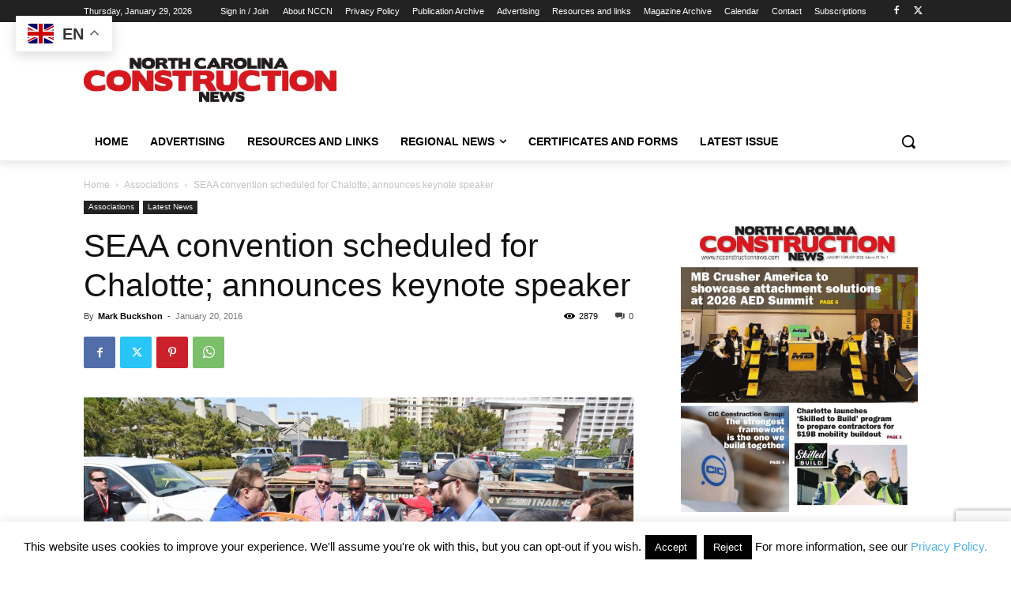

--- FILE ---
content_type: text/html; charset=utf-8
request_url: https://www.google.com/recaptcha/api2/anchor?ar=1&k=6Lf6B4YUAAAAAP7yzjA4Dzu-Nte_7NJQ_UT4gcZ9&co=aHR0cHM6Ly93d3cubmNjb25zdHJ1Y3Rpb25uZXdzLmNvbTo0NDM.&hl=en&v=N67nZn4AqZkNcbeMu4prBgzg&size=invisible&anchor-ms=20000&execute-ms=30000&cb=m20pbe9uekuq
body_size: 48969
content:
<!DOCTYPE HTML><html dir="ltr" lang="en"><head><meta http-equiv="Content-Type" content="text/html; charset=UTF-8">
<meta http-equiv="X-UA-Compatible" content="IE=edge">
<title>reCAPTCHA</title>
<style type="text/css">
/* cyrillic-ext */
@font-face {
  font-family: 'Roboto';
  font-style: normal;
  font-weight: 400;
  font-stretch: 100%;
  src: url(//fonts.gstatic.com/s/roboto/v48/KFO7CnqEu92Fr1ME7kSn66aGLdTylUAMa3GUBHMdazTgWw.woff2) format('woff2');
  unicode-range: U+0460-052F, U+1C80-1C8A, U+20B4, U+2DE0-2DFF, U+A640-A69F, U+FE2E-FE2F;
}
/* cyrillic */
@font-face {
  font-family: 'Roboto';
  font-style: normal;
  font-weight: 400;
  font-stretch: 100%;
  src: url(//fonts.gstatic.com/s/roboto/v48/KFO7CnqEu92Fr1ME7kSn66aGLdTylUAMa3iUBHMdazTgWw.woff2) format('woff2');
  unicode-range: U+0301, U+0400-045F, U+0490-0491, U+04B0-04B1, U+2116;
}
/* greek-ext */
@font-face {
  font-family: 'Roboto';
  font-style: normal;
  font-weight: 400;
  font-stretch: 100%;
  src: url(//fonts.gstatic.com/s/roboto/v48/KFO7CnqEu92Fr1ME7kSn66aGLdTylUAMa3CUBHMdazTgWw.woff2) format('woff2');
  unicode-range: U+1F00-1FFF;
}
/* greek */
@font-face {
  font-family: 'Roboto';
  font-style: normal;
  font-weight: 400;
  font-stretch: 100%;
  src: url(//fonts.gstatic.com/s/roboto/v48/KFO7CnqEu92Fr1ME7kSn66aGLdTylUAMa3-UBHMdazTgWw.woff2) format('woff2');
  unicode-range: U+0370-0377, U+037A-037F, U+0384-038A, U+038C, U+038E-03A1, U+03A3-03FF;
}
/* math */
@font-face {
  font-family: 'Roboto';
  font-style: normal;
  font-weight: 400;
  font-stretch: 100%;
  src: url(//fonts.gstatic.com/s/roboto/v48/KFO7CnqEu92Fr1ME7kSn66aGLdTylUAMawCUBHMdazTgWw.woff2) format('woff2');
  unicode-range: U+0302-0303, U+0305, U+0307-0308, U+0310, U+0312, U+0315, U+031A, U+0326-0327, U+032C, U+032F-0330, U+0332-0333, U+0338, U+033A, U+0346, U+034D, U+0391-03A1, U+03A3-03A9, U+03B1-03C9, U+03D1, U+03D5-03D6, U+03F0-03F1, U+03F4-03F5, U+2016-2017, U+2034-2038, U+203C, U+2040, U+2043, U+2047, U+2050, U+2057, U+205F, U+2070-2071, U+2074-208E, U+2090-209C, U+20D0-20DC, U+20E1, U+20E5-20EF, U+2100-2112, U+2114-2115, U+2117-2121, U+2123-214F, U+2190, U+2192, U+2194-21AE, U+21B0-21E5, U+21F1-21F2, U+21F4-2211, U+2213-2214, U+2216-22FF, U+2308-230B, U+2310, U+2319, U+231C-2321, U+2336-237A, U+237C, U+2395, U+239B-23B7, U+23D0, U+23DC-23E1, U+2474-2475, U+25AF, U+25B3, U+25B7, U+25BD, U+25C1, U+25CA, U+25CC, U+25FB, U+266D-266F, U+27C0-27FF, U+2900-2AFF, U+2B0E-2B11, U+2B30-2B4C, U+2BFE, U+3030, U+FF5B, U+FF5D, U+1D400-1D7FF, U+1EE00-1EEFF;
}
/* symbols */
@font-face {
  font-family: 'Roboto';
  font-style: normal;
  font-weight: 400;
  font-stretch: 100%;
  src: url(//fonts.gstatic.com/s/roboto/v48/KFO7CnqEu92Fr1ME7kSn66aGLdTylUAMaxKUBHMdazTgWw.woff2) format('woff2');
  unicode-range: U+0001-000C, U+000E-001F, U+007F-009F, U+20DD-20E0, U+20E2-20E4, U+2150-218F, U+2190, U+2192, U+2194-2199, U+21AF, U+21E6-21F0, U+21F3, U+2218-2219, U+2299, U+22C4-22C6, U+2300-243F, U+2440-244A, U+2460-24FF, U+25A0-27BF, U+2800-28FF, U+2921-2922, U+2981, U+29BF, U+29EB, U+2B00-2BFF, U+4DC0-4DFF, U+FFF9-FFFB, U+10140-1018E, U+10190-1019C, U+101A0, U+101D0-101FD, U+102E0-102FB, U+10E60-10E7E, U+1D2C0-1D2D3, U+1D2E0-1D37F, U+1F000-1F0FF, U+1F100-1F1AD, U+1F1E6-1F1FF, U+1F30D-1F30F, U+1F315, U+1F31C, U+1F31E, U+1F320-1F32C, U+1F336, U+1F378, U+1F37D, U+1F382, U+1F393-1F39F, U+1F3A7-1F3A8, U+1F3AC-1F3AF, U+1F3C2, U+1F3C4-1F3C6, U+1F3CA-1F3CE, U+1F3D4-1F3E0, U+1F3ED, U+1F3F1-1F3F3, U+1F3F5-1F3F7, U+1F408, U+1F415, U+1F41F, U+1F426, U+1F43F, U+1F441-1F442, U+1F444, U+1F446-1F449, U+1F44C-1F44E, U+1F453, U+1F46A, U+1F47D, U+1F4A3, U+1F4B0, U+1F4B3, U+1F4B9, U+1F4BB, U+1F4BF, U+1F4C8-1F4CB, U+1F4D6, U+1F4DA, U+1F4DF, U+1F4E3-1F4E6, U+1F4EA-1F4ED, U+1F4F7, U+1F4F9-1F4FB, U+1F4FD-1F4FE, U+1F503, U+1F507-1F50B, U+1F50D, U+1F512-1F513, U+1F53E-1F54A, U+1F54F-1F5FA, U+1F610, U+1F650-1F67F, U+1F687, U+1F68D, U+1F691, U+1F694, U+1F698, U+1F6AD, U+1F6B2, U+1F6B9-1F6BA, U+1F6BC, U+1F6C6-1F6CF, U+1F6D3-1F6D7, U+1F6E0-1F6EA, U+1F6F0-1F6F3, U+1F6F7-1F6FC, U+1F700-1F7FF, U+1F800-1F80B, U+1F810-1F847, U+1F850-1F859, U+1F860-1F887, U+1F890-1F8AD, U+1F8B0-1F8BB, U+1F8C0-1F8C1, U+1F900-1F90B, U+1F93B, U+1F946, U+1F984, U+1F996, U+1F9E9, U+1FA00-1FA6F, U+1FA70-1FA7C, U+1FA80-1FA89, U+1FA8F-1FAC6, U+1FACE-1FADC, U+1FADF-1FAE9, U+1FAF0-1FAF8, U+1FB00-1FBFF;
}
/* vietnamese */
@font-face {
  font-family: 'Roboto';
  font-style: normal;
  font-weight: 400;
  font-stretch: 100%;
  src: url(//fonts.gstatic.com/s/roboto/v48/KFO7CnqEu92Fr1ME7kSn66aGLdTylUAMa3OUBHMdazTgWw.woff2) format('woff2');
  unicode-range: U+0102-0103, U+0110-0111, U+0128-0129, U+0168-0169, U+01A0-01A1, U+01AF-01B0, U+0300-0301, U+0303-0304, U+0308-0309, U+0323, U+0329, U+1EA0-1EF9, U+20AB;
}
/* latin-ext */
@font-face {
  font-family: 'Roboto';
  font-style: normal;
  font-weight: 400;
  font-stretch: 100%;
  src: url(//fonts.gstatic.com/s/roboto/v48/KFO7CnqEu92Fr1ME7kSn66aGLdTylUAMa3KUBHMdazTgWw.woff2) format('woff2');
  unicode-range: U+0100-02BA, U+02BD-02C5, U+02C7-02CC, U+02CE-02D7, U+02DD-02FF, U+0304, U+0308, U+0329, U+1D00-1DBF, U+1E00-1E9F, U+1EF2-1EFF, U+2020, U+20A0-20AB, U+20AD-20C0, U+2113, U+2C60-2C7F, U+A720-A7FF;
}
/* latin */
@font-face {
  font-family: 'Roboto';
  font-style: normal;
  font-weight: 400;
  font-stretch: 100%;
  src: url(//fonts.gstatic.com/s/roboto/v48/KFO7CnqEu92Fr1ME7kSn66aGLdTylUAMa3yUBHMdazQ.woff2) format('woff2');
  unicode-range: U+0000-00FF, U+0131, U+0152-0153, U+02BB-02BC, U+02C6, U+02DA, U+02DC, U+0304, U+0308, U+0329, U+2000-206F, U+20AC, U+2122, U+2191, U+2193, U+2212, U+2215, U+FEFF, U+FFFD;
}
/* cyrillic-ext */
@font-face {
  font-family: 'Roboto';
  font-style: normal;
  font-weight: 500;
  font-stretch: 100%;
  src: url(//fonts.gstatic.com/s/roboto/v48/KFO7CnqEu92Fr1ME7kSn66aGLdTylUAMa3GUBHMdazTgWw.woff2) format('woff2');
  unicode-range: U+0460-052F, U+1C80-1C8A, U+20B4, U+2DE0-2DFF, U+A640-A69F, U+FE2E-FE2F;
}
/* cyrillic */
@font-face {
  font-family: 'Roboto';
  font-style: normal;
  font-weight: 500;
  font-stretch: 100%;
  src: url(//fonts.gstatic.com/s/roboto/v48/KFO7CnqEu92Fr1ME7kSn66aGLdTylUAMa3iUBHMdazTgWw.woff2) format('woff2');
  unicode-range: U+0301, U+0400-045F, U+0490-0491, U+04B0-04B1, U+2116;
}
/* greek-ext */
@font-face {
  font-family: 'Roboto';
  font-style: normal;
  font-weight: 500;
  font-stretch: 100%;
  src: url(//fonts.gstatic.com/s/roboto/v48/KFO7CnqEu92Fr1ME7kSn66aGLdTylUAMa3CUBHMdazTgWw.woff2) format('woff2');
  unicode-range: U+1F00-1FFF;
}
/* greek */
@font-face {
  font-family: 'Roboto';
  font-style: normal;
  font-weight: 500;
  font-stretch: 100%;
  src: url(//fonts.gstatic.com/s/roboto/v48/KFO7CnqEu92Fr1ME7kSn66aGLdTylUAMa3-UBHMdazTgWw.woff2) format('woff2');
  unicode-range: U+0370-0377, U+037A-037F, U+0384-038A, U+038C, U+038E-03A1, U+03A3-03FF;
}
/* math */
@font-face {
  font-family: 'Roboto';
  font-style: normal;
  font-weight: 500;
  font-stretch: 100%;
  src: url(//fonts.gstatic.com/s/roboto/v48/KFO7CnqEu92Fr1ME7kSn66aGLdTylUAMawCUBHMdazTgWw.woff2) format('woff2');
  unicode-range: U+0302-0303, U+0305, U+0307-0308, U+0310, U+0312, U+0315, U+031A, U+0326-0327, U+032C, U+032F-0330, U+0332-0333, U+0338, U+033A, U+0346, U+034D, U+0391-03A1, U+03A3-03A9, U+03B1-03C9, U+03D1, U+03D5-03D6, U+03F0-03F1, U+03F4-03F5, U+2016-2017, U+2034-2038, U+203C, U+2040, U+2043, U+2047, U+2050, U+2057, U+205F, U+2070-2071, U+2074-208E, U+2090-209C, U+20D0-20DC, U+20E1, U+20E5-20EF, U+2100-2112, U+2114-2115, U+2117-2121, U+2123-214F, U+2190, U+2192, U+2194-21AE, U+21B0-21E5, U+21F1-21F2, U+21F4-2211, U+2213-2214, U+2216-22FF, U+2308-230B, U+2310, U+2319, U+231C-2321, U+2336-237A, U+237C, U+2395, U+239B-23B7, U+23D0, U+23DC-23E1, U+2474-2475, U+25AF, U+25B3, U+25B7, U+25BD, U+25C1, U+25CA, U+25CC, U+25FB, U+266D-266F, U+27C0-27FF, U+2900-2AFF, U+2B0E-2B11, U+2B30-2B4C, U+2BFE, U+3030, U+FF5B, U+FF5D, U+1D400-1D7FF, U+1EE00-1EEFF;
}
/* symbols */
@font-face {
  font-family: 'Roboto';
  font-style: normal;
  font-weight: 500;
  font-stretch: 100%;
  src: url(//fonts.gstatic.com/s/roboto/v48/KFO7CnqEu92Fr1ME7kSn66aGLdTylUAMaxKUBHMdazTgWw.woff2) format('woff2');
  unicode-range: U+0001-000C, U+000E-001F, U+007F-009F, U+20DD-20E0, U+20E2-20E4, U+2150-218F, U+2190, U+2192, U+2194-2199, U+21AF, U+21E6-21F0, U+21F3, U+2218-2219, U+2299, U+22C4-22C6, U+2300-243F, U+2440-244A, U+2460-24FF, U+25A0-27BF, U+2800-28FF, U+2921-2922, U+2981, U+29BF, U+29EB, U+2B00-2BFF, U+4DC0-4DFF, U+FFF9-FFFB, U+10140-1018E, U+10190-1019C, U+101A0, U+101D0-101FD, U+102E0-102FB, U+10E60-10E7E, U+1D2C0-1D2D3, U+1D2E0-1D37F, U+1F000-1F0FF, U+1F100-1F1AD, U+1F1E6-1F1FF, U+1F30D-1F30F, U+1F315, U+1F31C, U+1F31E, U+1F320-1F32C, U+1F336, U+1F378, U+1F37D, U+1F382, U+1F393-1F39F, U+1F3A7-1F3A8, U+1F3AC-1F3AF, U+1F3C2, U+1F3C4-1F3C6, U+1F3CA-1F3CE, U+1F3D4-1F3E0, U+1F3ED, U+1F3F1-1F3F3, U+1F3F5-1F3F7, U+1F408, U+1F415, U+1F41F, U+1F426, U+1F43F, U+1F441-1F442, U+1F444, U+1F446-1F449, U+1F44C-1F44E, U+1F453, U+1F46A, U+1F47D, U+1F4A3, U+1F4B0, U+1F4B3, U+1F4B9, U+1F4BB, U+1F4BF, U+1F4C8-1F4CB, U+1F4D6, U+1F4DA, U+1F4DF, U+1F4E3-1F4E6, U+1F4EA-1F4ED, U+1F4F7, U+1F4F9-1F4FB, U+1F4FD-1F4FE, U+1F503, U+1F507-1F50B, U+1F50D, U+1F512-1F513, U+1F53E-1F54A, U+1F54F-1F5FA, U+1F610, U+1F650-1F67F, U+1F687, U+1F68D, U+1F691, U+1F694, U+1F698, U+1F6AD, U+1F6B2, U+1F6B9-1F6BA, U+1F6BC, U+1F6C6-1F6CF, U+1F6D3-1F6D7, U+1F6E0-1F6EA, U+1F6F0-1F6F3, U+1F6F7-1F6FC, U+1F700-1F7FF, U+1F800-1F80B, U+1F810-1F847, U+1F850-1F859, U+1F860-1F887, U+1F890-1F8AD, U+1F8B0-1F8BB, U+1F8C0-1F8C1, U+1F900-1F90B, U+1F93B, U+1F946, U+1F984, U+1F996, U+1F9E9, U+1FA00-1FA6F, U+1FA70-1FA7C, U+1FA80-1FA89, U+1FA8F-1FAC6, U+1FACE-1FADC, U+1FADF-1FAE9, U+1FAF0-1FAF8, U+1FB00-1FBFF;
}
/* vietnamese */
@font-face {
  font-family: 'Roboto';
  font-style: normal;
  font-weight: 500;
  font-stretch: 100%;
  src: url(//fonts.gstatic.com/s/roboto/v48/KFO7CnqEu92Fr1ME7kSn66aGLdTylUAMa3OUBHMdazTgWw.woff2) format('woff2');
  unicode-range: U+0102-0103, U+0110-0111, U+0128-0129, U+0168-0169, U+01A0-01A1, U+01AF-01B0, U+0300-0301, U+0303-0304, U+0308-0309, U+0323, U+0329, U+1EA0-1EF9, U+20AB;
}
/* latin-ext */
@font-face {
  font-family: 'Roboto';
  font-style: normal;
  font-weight: 500;
  font-stretch: 100%;
  src: url(//fonts.gstatic.com/s/roboto/v48/KFO7CnqEu92Fr1ME7kSn66aGLdTylUAMa3KUBHMdazTgWw.woff2) format('woff2');
  unicode-range: U+0100-02BA, U+02BD-02C5, U+02C7-02CC, U+02CE-02D7, U+02DD-02FF, U+0304, U+0308, U+0329, U+1D00-1DBF, U+1E00-1E9F, U+1EF2-1EFF, U+2020, U+20A0-20AB, U+20AD-20C0, U+2113, U+2C60-2C7F, U+A720-A7FF;
}
/* latin */
@font-face {
  font-family: 'Roboto';
  font-style: normal;
  font-weight: 500;
  font-stretch: 100%;
  src: url(//fonts.gstatic.com/s/roboto/v48/KFO7CnqEu92Fr1ME7kSn66aGLdTylUAMa3yUBHMdazQ.woff2) format('woff2');
  unicode-range: U+0000-00FF, U+0131, U+0152-0153, U+02BB-02BC, U+02C6, U+02DA, U+02DC, U+0304, U+0308, U+0329, U+2000-206F, U+20AC, U+2122, U+2191, U+2193, U+2212, U+2215, U+FEFF, U+FFFD;
}
/* cyrillic-ext */
@font-face {
  font-family: 'Roboto';
  font-style: normal;
  font-weight: 900;
  font-stretch: 100%;
  src: url(//fonts.gstatic.com/s/roboto/v48/KFO7CnqEu92Fr1ME7kSn66aGLdTylUAMa3GUBHMdazTgWw.woff2) format('woff2');
  unicode-range: U+0460-052F, U+1C80-1C8A, U+20B4, U+2DE0-2DFF, U+A640-A69F, U+FE2E-FE2F;
}
/* cyrillic */
@font-face {
  font-family: 'Roboto';
  font-style: normal;
  font-weight: 900;
  font-stretch: 100%;
  src: url(//fonts.gstatic.com/s/roboto/v48/KFO7CnqEu92Fr1ME7kSn66aGLdTylUAMa3iUBHMdazTgWw.woff2) format('woff2');
  unicode-range: U+0301, U+0400-045F, U+0490-0491, U+04B0-04B1, U+2116;
}
/* greek-ext */
@font-face {
  font-family: 'Roboto';
  font-style: normal;
  font-weight: 900;
  font-stretch: 100%;
  src: url(//fonts.gstatic.com/s/roboto/v48/KFO7CnqEu92Fr1ME7kSn66aGLdTylUAMa3CUBHMdazTgWw.woff2) format('woff2');
  unicode-range: U+1F00-1FFF;
}
/* greek */
@font-face {
  font-family: 'Roboto';
  font-style: normal;
  font-weight: 900;
  font-stretch: 100%;
  src: url(//fonts.gstatic.com/s/roboto/v48/KFO7CnqEu92Fr1ME7kSn66aGLdTylUAMa3-UBHMdazTgWw.woff2) format('woff2');
  unicode-range: U+0370-0377, U+037A-037F, U+0384-038A, U+038C, U+038E-03A1, U+03A3-03FF;
}
/* math */
@font-face {
  font-family: 'Roboto';
  font-style: normal;
  font-weight: 900;
  font-stretch: 100%;
  src: url(//fonts.gstatic.com/s/roboto/v48/KFO7CnqEu92Fr1ME7kSn66aGLdTylUAMawCUBHMdazTgWw.woff2) format('woff2');
  unicode-range: U+0302-0303, U+0305, U+0307-0308, U+0310, U+0312, U+0315, U+031A, U+0326-0327, U+032C, U+032F-0330, U+0332-0333, U+0338, U+033A, U+0346, U+034D, U+0391-03A1, U+03A3-03A9, U+03B1-03C9, U+03D1, U+03D5-03D6, U+03F0-03F1, U+03F4-03F5, U+2016-2017, U+2034-2038, U+203C, U+2040, U+2043, U+2047, U+2050, U+2057, U+205F, U+2070-2071, U+2074-208E, U+2090-209C, U+20D0-20DC, U+20E1, U+20E5-20EF, U+2100-2112, U+2114-2115, U+2117-2121, U+2123-214F, U+2190, U+2192, U+2194-21AE, U+21B0-21E5, U+21F1-21F2, U+21F4-2211, U+2213-2214, U+2216-22FF, U+2308-230B, U+2310, U+2319, U+231C-2321, U+2336-237A, U+237C, U+2395, U+239B-23B7, U+23D0, U+23DC-23E1, U+2474-2475, U+25AF, U+25B3, U+25B7, U+25BD, U+25C1, U+25CA, U+25CC, U+25FB, U+266D-266F, U+27C0-27FF, U+2900-2AFF, U+2B0E-2B11, U+2B30-2B4C, U+2BFE, U+3030, U+FF5B, U+FF5D, U+1D400-1D7FF, U+1EE00-1EEFF;
}
/* symbols */
@font-face {
  font-family: 'Roboto';
  font-style: normal;
  font-weight: 900;
  font-stretch: 100%;
  src: url(//fonts.gstatic.com/s/roboto/v48/KFO7CnqEu92Fr1ME7kSn66aGLdTylUAMaxKUBHMdazTgWw.woff2) format('woff2');
  unicode-range: U+0001-000C, U+000E-001F, U+007F-009F, U+20DD-20E0, U+20E2-20E4, U+2150-218F, U+2190, U+2192, U+2194-2199, U+21AF, U+21E6-21F0, U+21F3, U+2218-2219, U+2299, U+22C4-22C6, U+2300-243F, U+2440-244A, U+2460-24FF, U+25A0-27BF, U+2800-28FF, U+2921-2922, U+2981, U+29BF, U+29EB, U+2B00-2BFF, U+4DC0-4DFF, U+FFF9-FFFB, U+10140-1018E, U+10190-1019C, U+101A0, U+101D0-101FD, U+102E0-102FB, U+10E60-10E7E, U+1D2C0-1D2D3, U+1D2E0-1D37F, U+1F000-1F0FF, U+1F100-1F1AD, U+1F1E6-1F1FF, U+1F30D-1F30F, U+1F315, U+1F31C, U+1F31E, U+1F320-1F32C, U+1F336, U+1F378, U+1F37D, U+1F382, U+1F393-1F39F, U+1F3A7-1F3A8, U+1F3AC-1F3AF, U+1F3C2, U+1F3C4-1F3C6, U+1F3CA-1F3CE, U+1F3D4-1F3E0, U+1F3ED, U+1F3F1-1F3F3, U+1F3F5-1F3F7, U+1F408, U+1F415, U+1F41F, U+1F426, U+1F43F, U+1F441-1F442, U+1F444, U+1F446-1F449, U+1F44C-1F44E, U+1F453, U+1F46A, U+1F47D, U+1F4A3, U+1F4B0, U+1F4B3, U+1F4B9, U+1F4BB, U+1F4BF, U+1F4C8-1F4CB, U+1F4D6, U+1F4DA, U+1F4DF, U+1F4E3-1F4E6, U+1F4EA-1F4ED, U+1F4F7, U+1F4F9-1F4FB, U+1F4FD-1F4FE, U+1F503, U+1F507-1F50B, U+1F50D, U+1F512-1F513, U+1F53E-1F54A, U+1F54F-1F5FA, U+1F610, U+1F650-1F67F, U+1F687, U+1F68D, U+1F691, U+1F694, U+1F698, U+1F6AD, U+1F6B2, U+1F6B9-1F6BA, U+1F6BC, U+1F6C6-1F6CF, U+1F6D3-1F6D7, U+1F6E0-1F6EA, U+1F6F0-1F6F3, U+1F6F7-1F6FC, U+1F700-1F7FF, U+1F800-1F80B, U+1F810-1F847, U+1F850-1F859, U+1F860-1F887, U+1F890-1F8AD, U+1F8B0-1F8BB, U+1F8C0-1F8C1, U+1F900-1F90B, U+1F93B, U+1F946, U+1F984, U+1F996, U+1F9E9, U+1FA00-1FA6F, U+1FA70-1FA7C, U+1FA80-1FA89, U+1FA8F-1FAC6, U+1FACE-1FADC, U+1FADF-1FAE9, U+1FAF0-1FAF8, U+1FB00-1FBFF;
}
/* vietnamese */
@font-face {
  font-family: 'Roboto';
  font-style: normal;
  font-weight: 900;
  font-stretch: 100%;
  src: url(//fonts.gstatic.com/s/roboto/v48/KFO7CnqEu92Fr1ME7kSn66aGLdTylUAMa3OUBHMdazTgWw.woff2) format('woff2');
  unicode-range: U+0102-0103, U+0110-0111, U+0128-0129, U+0168-0169, U+01A0-01A1, U+01AF-01B0, U+0300-0301, U+0303-0304, U+0308-0309, U+0323, U+0329, U+1EA0-1EF9, U+20AB;
}
/* latin-ext */
@font-face {
  font-family: 'Roboto';
  font-style: normal;
  font-weight: 900;
  font-stretch: 100%;
  src: url(//fonts.gstatic.com/s/roboto/v48/KFO7CnqEu92Fr1ME7kSn66aGLdTylUAMa3KUBHMdazTgWw.woff2) format('woff2');
  unicode-range: U+0100-02BA, U+02BD-02C5, U+02C7-02CC, U+02CE-02D7, U+02DD-02FF, U+0304, U+0308, U+0329, U+1D00-1DBF, U+1E00-1E9F, U+1EF2-1EFF, U+2020, U+20A0-20AB, U+20AD-20C0, U+2113, U+2C60-2C7F, U+A720-A7FF;
}
/* latin */
@font-face {
  font-family: 'Roboto';
  font-style: normal;
  font-weight: 900;
  font-stretch: 100%;
  src: url(//fonts.gstatic.com/s/roboto/v48/KFO7CnqEu92Fr1ME7kSn66aGLdTylUAMa3yUBHMdazQ.woff2) format('woff2');
  unicode-range: U+0000-00FF, U+0131, U+0152-0153, U+02BB-02BC, U+02C6, U+02DA, U+02DC, U+0304, U+0308, U+0329, U+2000-206F, U+20AC, U+2122, U+2191, U+2193, U+2212, U+2215, U+FEFF, U+FFFD;
}

</style>
<link rel="stylesheet" type="text/css" href="https://www.gstatic.com/recaptcha/releases/N67nZn4AqZkNcbeMu4prBgzg/styles__ltr.css">
<script nonce="1ne9_cQYRN42U-SJLvEfsg" type="text/javascript">window['__recaptcha_api'] = 'https://www.google.com/recaptcha/api2/';</script>
<script type="text/javascript" src="https://www.gstatic.com/recaptcha/releases/N67nZn4AqZkNcbeMu4prBgzg/recaptcha__en.js" nonce="1ne9_cQYRN42U-SJLvEfsg">
      
    </script></head>
<body><div id="rc-anchor-alert" class="rc-anchor-alert"></div>
<input type="hidden" id="recaptcha-token" value="[base64]">
<script type="text/javascript" nonce="1ne9_cQYRN42U-SJLvEfsg">
      recaptcha.anchor.Main.init("[\x22ainput\x22,[\x22bgdata\x22,\x22\x22,\[base64]/[base64]/MjU1Ong/[base64]/[base64]/[base64]/[base64]/[base64]/[base64]/[base64]/[base64]/[base64]/[base64]/[base64]/[base64]/[base64]/[base64]/[base64]\\u003d\x22,\[base64]\\u003d\\u003d\x22,\x22P8KyeV7Ch0IYRcO6w7LDqUknIHgBw5nCvg12wrgswpjCkVLDmkVrMcKQSlbCvcKrwqk/awvDpjfCjyBUwrHDhMKEacOHw6VDw7rCisKSCWogO8O3w7bCusKHVcOLZwbDrVU1TcKqw5/CnhhBw64iwoI6R0PDrsOIRB3DkWRiecO2w7geZnPCtUnDiMKIw6PDlh3CiMKWw5pGwq/DvBZhO0gJNXNEw4Mzw6TCrgDCmwvDt1Bow5dINmIwEQbDlcO5HMOsw64FHxhaQS/Dg8Kuf1F5TnwGfMOZcsKIMyJEcxLCpsOiacK9PElrfARrZDIUwoLDvy9xPcKLwrDCoRnCkBZUw74XwrMaJnMcw6jCv1zCjV7DvcKZw41Ow7c8YsOXw7wRwqHCscKmEEnDlsORZsK5OcKzw4TDu8Onw4DCgSfDoTkxERfCsCFkC23CucOgw5o9wr/Di8KxwqjDuxY0woUAKFDDkhs9wpfDqgTDlU5bwrrDtlXDowfCmsKzw58FHcOSBMKxw4rDtsKfSXgKw7rDocOsJig8aMOXVgPDsDI1w7HDuUJ5ccOdwq51KCrDjVhTw43DmMOwwpcfwr50wpTDo8OwwodgF0XChiZ+wp5Ww47CtMObSsK3w7jDlsKJIwx/[base64]/DlcODw6Jdd8KkwrnDuQMxwovDg8OvYMKqwqQMTMOLZ8KyO8OqYcOaw7rDqF7DjMKYKsKXYzHCqg/DulY1wol0w5DDrnzCmVrCr8KfdsOZcRvDn8O5OcKaY8OoKwzCp8ObwqbDslF/HcOxG8Kyw57DkBvDlcOhwp3Cv8KJWMKvw6/[base64]/CvMKTIMOZw43DtcOvw5huclM2ekosRTkww4fDncO/wpnDrGQLShAXwr/[base64]/CnjIfwr/[base64]/w5nCg8O1WlLCojROV8OIMHhCQ8Ooa8KYwpbDjMOxYyXCtm3DgyPCmQ4VwohKw4ouLMOIwq3DnkUIMH9jw6IoegNfwo/DgmNpw7crw7VUwrx4JcOaelQbwoTDrmDCrcKIwonCscKEwoYSOADCpRoaw6fCq8KowpozwrVdwo7DklnCmhbCpcOnBsO+wrIyPT0tX8K6bsKKMn1vOksFScOMJcOwDsOAw5tfAzhwwpzCocOAUMOXLMO5wpDCscOgw4/Ck0vDoVsCbcKnZ8KgOsOcG8OaAsKmw642wqNnworDn8OvfjFPeMKHw6nCsGrDvX58O8KCHzwHE3vDgng8AmHDjDzDgMOFw5TChXJ7wo/CuWUjXgEnEMKvwqdpw5EHw4YHLzTCtnImw45YXV3Duw7DtjLCt8O4w6DCt3F2K8OBw5fDqcOcAlwhQF1yw5cNacOjw5/Cgl57wrtKQRIPw6RSw5vCmBoDeyxnw5dcacO1BMKZw5rDhMKZw6NYw6zCmw/DicOhwpsGBMKVwoNcw5xzNnpWw7klT8KjNA/Dn8ObAsOsesKOB8OSEMOgaDvCh8OaOMO/w5UZET0GwpvCvEXDkB7DrcOlMQDDn2AFwqBdG8KXwp4Zw6JuW8KFCcO0IwwRHx0iw6kQw7zDujXDrH8lw4nCtsOFSQEQa8ORwpHCp2APw4gyVcOyw7rCuMKbwqDCoG/CtVF9W3wOdMKyDMKQccOmT8Kkwpdyw7MGw7AgY8Ohw6Z1HsOoXUFyR8ORwro+w5LCmyUNfwpgw7RFwqzChDpwwp/Dl8OnZAY0OsKYIn7CkxTCgsKtWMOEPGLDkkPCvMOPQMKPwqlhwpTCgMKjDnbCncObfFl1woJcThzDs37DpyTDtXfCikNnw4Unw5d5w6htw4Ahw7bDk8OadcKhSMKCwo/[base64]/BsKiBlpKM23DhlRxDcKYw6lqRcKZbW/Crw0qMiHDscOkw5DDqsKDw53Cl07DpcKVGmnCnMOIwrzDg8OOw4JJI3I2w4VjKcK/wrlDw6VtGsKABm3CvMK7w7PCncO5wqnDmlZMw5AaYsOvw6/DvHbDsMOvTsKpwpwcw4Z8wpx/w5wCTUDDthU2w70AR8Osw6xGOcKYbMONHAtlw6fCqwfDhg/[base64]/eSrCrMO2w67CqSw6w7XDusKHwpjDhWhdwqvDlsKQwrtPw6w8w4jDlXwyL2jClsOjRsO5w7Bzw6DDh0nCilMBw6Vsw53DtWDDuBIUKsOqO1jDs8K8OQzDgz40B8K/wrPClcOnAcKWJzZCwrtUf8Kswp/CncOzw5rCocK+AC4Twp/Dnxp8JsOOw5bCojhsMw3DocOMwog+w5XCmFIxGcOqwqTCnQ3Ct1VwwpLCgMOqw7zCm8K2w4daU8KkYAEcC8OmbmhHEjtcw5bCrwdZwrFhwqliw6LDrl9BwrvCmhA5w4FCwpJ8WynDlsKswrBdwqFQJUBlw61+wqjCicKzICFtBXDDg3zCs8KOw7zDoyUCw6I4w6/DqyvDvMOUw43CoVJBw7tdwpwhXMKgwqHDsiHDvFs7YFtKwqXCpBzDsgTCmklVwpfCkg7CnUA3w6sHw7bDrxLCmMKUaMKRwr/CicOpw7A4RCRRw5FrKMO3wpLChHfCpcKsw5QVw7/CpsKrw5TCqwUYwo7Doh97O8OLFQ5/wqHDp8O5w67CkRlxesOuA8OSw59DcsOzPnhiwowje8OvwoRKw5A9w5XCrU4Tw5jDs8KFwoHCs8OCKxwuMMOJKyTDtCnDvABDwpXCrsKowqjCuwPDhMKmLDXDisKbwpXDrsOFdC3CpGzCnk85wpXDkcKZAsK/WsKZw6NYwpTDnsOLwpsKw7PCi8KMw7TCkxbCoklIYsOWwpw2BHfCksKdw6PCgMO2worCqUfCsMODw7rChBLDqcKUw43CuMKhw49RDwtlAMOpwp49wr5UL8KxBRtyd8KlB07Dv8KIKsKDw67CtjrDoj1LQ3lXw7/DlgkjWlfCpsKMLjzClMOtw5V0HV3CvzfDq8OUw700w4DDk8O4TwfDpcOew5kqUcKiwrHDtMKTahlhdHTDhX8owo1QB8KaF8OzwocuwoNew6rCmMOLUsKAwqdgw5XDjsOxwpZ9w47CjVvCqcOWG3JawpfCh3UdE8K7e8OvwoLCucOvw6HDrV/CscKDU046w4PDonHCqXzCsFDDrcK5woR0wrHDhsOywqdnOWtNH8KgElEMw5fCsDl3dhBeRcOxB8OGwqDDuSAdwqDDr1ZKw57Dg8Orwqtwwq/[base64]/CiMO1w5IqfMKKMwLDqcKwwqxAwqvDhX7DpMOHw7g6EUNgw6/CgsKZw7NFVzB9w5HCqVLCuMOVVsKUw7jCsXNqwpNsw5BEwqHCmsKQw5BwTHzDrhzDoFzCm8KjcsKywosXw6/Dg8O5JEHCgU3CgynCsQHCoMOqcMOKWMKSUVnDgcKZw6vChMKKDMKMw4PCpsOCDsK/QcKYO8O2wpgCWMOsQcK4wrHCjMOGwrJ0wohVw74/w50Ywq3Dt8KHw4rCqcKfTj8oZA1VME91woMkw6XDn8OFw47CrBvCg8OycjcVwopLDRQ9w5lpFU7DsAPDsnwywqgnw60WwqApw5xCwoXCjBB4d8Kuw4zDrXs8wqPCgXrDu8KrU8KCw4jDksKrwqPDv8O/w4/[base64]/DgT3Dh8K2NjpNwo1Uw5V6wrnDm8Okf1YxT8Kgw4XClTLDuA3Cs8KvwrfDhm9rYHUfwqdqwqDCh2zDuHrClAxJwozCpWvDtVXCnjDDpcOgw646w6BGL1nDg8Kpwrwow6klTMKiw6PDo8Ofw6jCsjRWwr/CmcKuKsOcwoHCicORw7VAw5bCu8Kpw6cBwqPCv8OSw5VJw6/ClUISworClMKjw4xdw5oPw4hYLcOzWCHDkHTDq8O3woYEwpbDhMO5TB3Dp8KXwp/CqWBBGMKvw5JWwpbCpsKhdMK3PAbCmivDvQPDkHsWRsKhUzHCs8KJwqFvwrAYQ8OZwoTCvDLDvsODIEvDtVJtD8K1XcKRJ0TCoyHCqnDDqnJCWMOKwpLDgyBqOUJPfDU9V0FywpciBgzCgGLDucKswq7CnGYCMG/DryZ/fWnCkMK4w7EBdsOSC1Q1w6FsL30iw5zDqsOUwr/CvCUww58oQCBFwqZGw5DDm2NIwrwRI8KkwqfCvMOGw7xowqpsEMOcw7DDocKFf8KiwpjDg2/CmRfCmcOiw4zDpR8TbAZkwoDCjXjDkcKbUH7Cth8QwqTDhTbDvx88wpUKw4HDhMOTw4Vew5fCqFLDjMOzwrphShEgw6ooLMKawq/Cj1/DhxbCjDjCj8K9w5xrwovCg8KKwqnCgix2Y8OMwpjDrsKdwpECHmfDr8Oowp0EUcK+w7zCncOtw73Cs8KywrTCngrDjcKzw5Fsw4RiwoE/FcKIDsKqwptRcsOGw67Cu8Kww6EJe0BoXC7CqBTClE7CkRXCrk1XfcK0Q8KNGMOFOndew6w/IiHCrQTCm8OfFMKFw67Cokx6wr9DDMOiAcKUwrJSUcKlT8KFFS5hw59HOwRsUcKSw7nCkRrDqRMJw7rDgcK6RMOGw4bDqHTCv8KuWsOFCCFGSMKVFTJVwr8SwrAWwpVpw5QVwoBRP8OZw7sdw7rDu8KPwrcmwpzCpGc8ScKjaMOVDcK6w7/Dnm8CT8KaN8Kgfl7DiFrCs3vDiEIqRRTCsncXw5/DmXvCjG0eG8K7wpnDrsOZw5vCmRt/[base64]/DqsOEwo4Kwq54RxwXwrfCpyvDv8OqwqAXw5TDpMOGRsOMw6hUwqZywqnDklDDmMOQL0PDjMOQw4fDusOPRsKuw7xpwrAzXkU7dzdjG0XDrVdgw4kOw5XDlMOiw6/DosOiN8O2wrNRN8KwXcOlw6DClmZIITDCkCfDh2jDm8Kvw6fDhcO/w4pfw5g9JirDnC/DpUzDmjfCrMOKw5NcT8Opwp18OsK8MsOXWcO9w5fCm8Ojw5prwqQUw6jDgWhsw689woDCkCshIcKwQcOfw5/CjsOceiVkwpnDoCYQYDlcYDfDucKaC8KiWDNtQ8O5csOcw7LCj8OEwpXDhMKpdTbCoMOoQcKywrvDuMOtIWfDqkUqw6bDscKKQDPDhcOqwp/DuXjCmMO9U8OlUMOtX8Kdw4LChsOXAcOJwohdw6ZFJ8ONw7dCwrMmO1Ztw6VOw4XDjMO0wrB2wprCjsOiwqtEw63CvXrDjcOIwqTDrGYROsKPw7/DqV1Iw5pNbcO2w7wKJ8KvDHZKw7UCYsOkHhAiw7EXw6V2wrZianh9NAXDgcO5XQHCrTEpw6DDh8K5wrLDs1zDkGzChsKfw6kgw4DDjk1hAcOHw5Mzw5nDhALCiEfClcOsw6bDmjDCmMK+w4DDhnPDq8K6wrrDlMKQw6DDvhk1A8KKw64/w5PCgsOuYjDCosOTXlLDoCHDpkMOwprDvEPDq3jDmcOJC0DCicKfw6xhdsKNDB8xJinDjHoewpl2BzfDgkjDpsOHw68DwplHw5lFBcOEw7BJPsKmwrwCdTxdw5zDmMO+KMOndDw1wqlLQMKLwpxTEzhCw5HDocOsw7hpEn7ChMOQRMKAw5/CusOSw6PDnjvDtcOnImDCqQ/Cll3CnjV0HsOywqvCmS3DoiUReVHCrR4OwpTDg8KXfQVlw69Pw4wvw6fDgMKKw5VYwqZxwp7DjMKfecO5WMK4McKqwqXCosKzwr0vW8OrRGZYw6/CkMKtaXFVAXRFZhRiw7rCumUtHTU1Tn7DrDPDnBbCrU4QwqvDqy4Ow4jCvz7CnsOBwqUfdg0mIcKnOF/[base64]/CmMOyUFTDi0bDp8KoYcOVNVMofcOEw5ZueMOXWVvDnMOHHsKGw5kUwpsfB2XDlsOgUcKgZV3CpcKtw7MIw5VOw6/DkcOiwrdedFtyYMKrw61dH8OtwoALwqJSwpdrAcKAXlPCoMO1DcK7QMOcFBLDusONwrfCtsOoQFcEw7LDlT4LIF7ChEvDgCIaw4DDkQLCoSkGeVHCgGdXw4PDusOiwoTCtSpsw5/CqMOUw47CjHsyHsKuwqIVwqZDMcOdBxrCq8KxHcKiCVDCvMKgwp4GwqMvD8Kmwp3CgyUWw6vCscKWNizCs0cNw5kVwrbCo8O1w6Brwp/[base64]/w4UAKcOnYsK9w7LCr8K2KsOAwojCjDtzXMKreS4nA8Ozwot3YkTDvMK2w7xVTGtWwrxNbcKAwqBpTcOPworCrlAHYQYww48+wpMcNTcyXMOGT8KfIE7DoMONwonCjllbHMOZZ18Mwo/Dn8KxM8KBTsKKwphTw7bCtR88w7M6dAnDk2ECw6dzHXnCkcOCZCtlW1jDtcOQYQrChzfDjTB8GCpvwr3DnUXDoXEXwoPDiRg4wr8pwpEXAsOmw71dLUfCusKIw68lXCU3GsKqwrDDlj5WKzvDkk3CjcO6wp8ow6fDhw/ClsO5RcOqw7TCmsO3w7MHw4xww67DqsO8wo9wwo10wpDCosO8PsOFV8KnQXcqdMOXw4/Cj8KNLMK8w6fDkW/CtMONEQjDoMKqVCR6wrdtdMO4R8OVfcOxO8KRwofDliFbwotaw6YQwohjw7/[base64]/DoMOmw6vCv3RWwrolw4rDpATCosKNVcKQwq/DmMKiw53CkH/DvcOuwoNtBFzDj8OcwpXDlj55w6plHxzDigtkS8Oew6zDgwBFw6RqelrDl8KTLj1AXidaw5/[base64]/wprDjjjDl8KKYcOWw63ChxvCkcOPwoLCuR/Cpxtow41iwrsrLgrCvsO/w7/DicOyUcOSFgrCrMOQQRgUw4IMamTDnyfCvWwIVsOGRUHDoHLCnMKIwo/[base64]/[base64]/DosONWMKbPMOpCMKfw5oGw6bDtcKxN8OAw4BrHMONKm/DiyAawrzCmMO3w7wnw5XCicKdwr8hW8KObMKQCcKYasOvCR7Chylvw4VswqXDoht5wr/Ck8KmwqPDthU/c8O7w5kDQ0Qrw6d+w6BNeMKIacKGw7LDhgY5c8KvCnnCqiMUw7BvZVzCk8KUw6cswoTCgcKROnkIwpFfcwNqwr9AG8O5wppsfMKOwrDCqV9KwrfDr8Onw5EgdwQ8AMOvbxldwodGbcKCwo/[base64]/[base64]/wpzDssK3woTDtnnDpE7CvQjCm2DCmTTChUgKwpILWTLDr8Kmwp/CgsKKwoM/ByPDisOHw5fDnXkMe8KEwpLDomFgwrMvWgwswoIGfGnDhk0Iw75RKmhTw57CkGRrwqdlGMKydDrCvX3Ch8Oww57Dl8KFK8KowpU/[base64]/DmmBqXWBHOcKiwqJZe8Omw5rDqk/Dl8Oew4p1asOGfVPCtcO1CwI/ExoWwqcnw4ZDdh/CvMOgdhDCq8KAcQU/wqlIVsO+w7zCjjbCtA/[base64]/[base64]/DgcOBDsOgwqbCpzTClWx+XcOBTn17LsKZw5pnw7VHwrzCs8OwGBBVw5DCmAHDpMK1XgNcw4rDrSXCicO5w6HCqFzCvUViAGvCmTIcJ8Osw77CtwPDuMOBBSbCrEEXJFd9WMKLaFjCl8OWwrhTwoAaw4ZTIcKnwr/CtsOPwqTDsHLClUU/[base64]/CownDs8Oyw58/Q1xnwoFAw4lAwrPClxbCtMOyw5cSwqszw5DCiXdSFDTDmADCmzNiHyUOSMKAwoxCYsOww6nCsMKdFsO2wqXCqMOoNRJbWAvDlMO0wqs1XB/Do2cPPmYkEsOeXBzCpcOxwqsgHWQYQ1bCvcK4AsKlQcOQwp7DqcKjGVrDkzPDlxMrwrDDr8OAZk/[base64]/CssOaw7zCnFRVQjTDmWtaVMOOw60EIQI7Cl1IFTxJCCrCt3jCmcOxOwnDqlHDmhrCqV3DmhnDuWfDvSTDjMKzAcK1LxXDhMOUZRY9PBIBYT3CtEsJZTUPZ8Kuw5/DhMO1RsOVP8OGIMK4IDACX3A/w6jCmcOtemxJw5DCuX3Cv8OhwpnDnELCpF4xwo9BwqgHK8K1w5zDu0gxwpbDsGrCn8OEDsOPw6stMMKMTGxFBMK6wrRYw67DpDnDtMOkw7HDqMOIwoEzw4bCslbDncO+HcK6w4nCkcO0woLCqnHCgF5jf2nCti4Ow4JKw6fCqx/Du8KTw7LDghQvNMKxw5TDpMKMIsOxwqE+w6vDtMKQw7jDhsOAw7TCr8OQGEZ4WzBcw7dzFcK5NcKAByJkcgcOw7TDt8OYwp1twpDDp2wUwr0kw77CpXLCsFQ/[base64]/CvQ8ow43DsWRiw5YhwqBbdFPCq8OAw7jCqsKrQCzCo1PCjsKQOcKswptlX3TDslHDpxYSMsO7w7FCSsKIPVLCkEHDq0dOw7UTcRDDi8KPw6w1wr7Dq1DDl2VCaQJnF8OVcAI/w4U/HcOjw49Twr1WZxU0w4k/w4TDmsOmNMObw6nCozDDiFwSaVzDrMKLCzRGw7bCgjrCi8KqwrYkYwrDq8KsH1jCt8OCOHp7QMK5a8Ogw7AVGVrDlMKhw6nDt3HDs8OXYMK4QsKZUsOGSgF6AMKkwoDDkXc6wosROFTDrzrDjCjDosOWNAskw6/DoMOuwonDucOBwpU6woo1w78dw5hHwrsEwq3DkcKFw4lCwqN5PWPCtcO1wqYEwqYaw6NKY8KzScKnw7rDjcO/wrc4IkzDo8O+w4TDuU/DlsKewr3CmcOIwoV+SMONS8KKUMO5QcK0wp0dccOIeSADwoXDvgduw6VEw53Dhj/Dl8OLQsKJJTrDrsKxwoTDqQ8cwpgZLxIHwpUBdMKSF8Osw6U1Di5/wplGFwzCjUt7YsOFCU02aMKcwpHCp0BtP8O+TMKDEcO8BhLCtGbDlcOdw5/CnsKewrLCpsO3S8Kqwog4Y8Ojw50Ywr/CtQUUwq9ow7zDrj/[base64]/[base64]/FU54JDfDjMOTwr8LOcKGwpXCrMKLw4LDkTskR27CsMK6wq/DrFktwovDrMOLwoIvwqvDnsKUwpTCjcKwYR4xwrrCmHHDnnYPwr/Ci8K7w5ItCsK/[base64]/[base64]/[base64]/CncOrYFjCocOaw6LCo2TCpsKxw4PDqD9Gwp/CpMKnGUQ+wp4qwrhcLSzCoQFFPcKGwp1uw4jDrRN0wo1ZYsOcQMKzw6bCrsKewqTCnHojwrRJwqLCjsO0wq/DgmHDnsOuCcKrwqDCg3ZCOFVmEw3Cj8KhwqxDw7twwpwQM8KFHMKIwonDmwrCljUqw7NTN3rDpMKRw7V0d1h/FcKLwpsNdsO8TFNJw7sfwo1TLg/[base64]/CtHd2Yh5bdcOSGHtLXkbDo2bDrMKkwozCm8KFOBDCnxLCnBc3eRLCoMOqw65jw7FXwpJnwo5tMxPClibCjcKDQcKJD8KVSQY8wpXCjmwVw4/ChFLCrsOnT8OQPg/DisO8w6jCjsKhw5QLw6rCi8ONwqbCvURgwrdFLHTDlsK0w6fCv8KYVwoHPikawpwPW8KnwotqIMOVwrvDj8O9w6bDhsKsw7low7DDvsONw7tswrMCwr/[base64]/Cug1gYMOoTRzDr1YVWmDDgsKZZXrCocOsw4BxwovDvcOdDMOcJRPDksOVfy5dFABCYcOPFEUlw6pkG8O2w7bCpmxCEjHDrwfDuARWeMKrwqJhVm0XKzHCm8Kqw746LcKiX8OYIQFiw6R9wp/CvAjCgsK0w57Dn8KZw73DoxRHwqvCvRYtw57DnMK5UcOXw5bCocKWI1fDocKeE8KxIsKTw4JnHsOsdx7DvMKIFwzDisO+wqvDg8OlN8K6w43Dll3Cg8OOd8KTwqJpISHDn8KKFMK+wrJ3wqNAw6krMMK7SklcwqJ1w7EaDMOhw6LDh00sRMOcfDVZwp/Dp8Ouwok/w4UDw4QVwq/DtMOxX8OvT8Khw7Vzwo/CtFTCpcODOGB7bMOhNcK4QXJtVWLDn8OPXcK9w6IWOcKbw7s6wpVJwqRKZsKNwr/DoMO2wq1TI8KKeMOpdCjDnsK/wqvDpMKHwpnCgGtDQsKTwpvCqVUZw5bDuMKLL8K/w6fClMOjY1xsw5TCpRMOwp7CjsKcZlU4V8OhYmHDusOCwr3DlwJGFMKbEHTDl8KmdgsISsO8T0Vmw4DCgmchw7ZsBnPDuMOwwo7DvsOGw6rDm8ONdsOxw63DssKXUMO/[base64]/[base64]/wokBwpvCqBJeOcO1w6zCkWRewozCn8OFNCJow4RGwpDCkcKvwrURBcKLwpYiwqHCq8O2LcKCBcOfwpQMHDrCgsO3w41IIg3DjUXCqD0cw6rCqE4+wqnCmMOrE8KpHiUDwqLDncKpB2fDrcKnB0vClE/[base64]/wpQVwqzClXnDhMKQw5gvWQkawpoEw4XCqMK3WcKuwrvDq8K4w4Jkw5jCg8O6woc/[base64]/[base64]/ChmTDgFZsw7E2I8O5GcOZwrdcFMOHTmYCw5rCucKja8Kmw7zDj0thMMK0w4HChcO2ZwjDtsKubcOQw7rDsMKYIsO8dsODwpjDi2skwpEFwrvDqEl/fMKnESZKw7rClD3Ch8OIJsO3R8OqwozCm8OvZMO0w7nDvMOrw5JUeEtSwprCm8K2w6pRb8O9bsK1wrkFeMKTwpFPw6HCtcOAbcOQw5LDhMKLDWTCnxjDk8K2w4rCi8OzdWV2FcOseMOuw7U/wooGVlo2U2lBwojCkQjCo8KNWlLClEXCtBA0DlDCpzVED8OBasOxBj7Cr2vDpsKOwp1XwoVWPDrCsMKRw7A9BSfCvy7DlykmMsO9wobChC59wqTDmMOWFwMEw5XCucKmeFfCvDE7w79TKMK/NsK8wpXDq0LDv8Kqwr/ChMK/wqF5KsOuwozCu0g7wprDlcOFOAHCpToNRSzCslbDncOSw5VJciPDiE7Cq8OLwrxGw53CjlrDswo7wrnCnHvChcOsF2YmO0vDgDLDkcOhw6TCq8O3aCvCjm/DosK7FsOOw7/DgTxyw6BOPsKYZFRrS8OAwot8wr/DnjwAeMK2XQ8JwpXCrcO9wrvDrMO3wp/DuMKzwq4NEsKew5BqwrzCrsOUPU1WwoTDj8KkwqTCv8K3fMKKw6UJHlF6w7U4wqRPJnNDw7kCI8OQwr5IJDHDoAsnUiXCo8OYwpHDqMOUw655a2nCugPCmxfDusO/ch/Ckj/Do8K/wotJwqzDnsKkf8KdwoMTNiRdw5TDu8KpexJnDsOWVcOpIWrCtcOAwoN4OMOgBRYuwqzCv8O+ZcOrw53ChW3Dv14kags5VnzDv8Ktwq7Do28wY8O/H8O+w7LDjsOBKcO6w5A7JMOTwpUkwoJHwpHCj8KpTsKZwrXDnMOgPMOvwozCmsOMw5bCqUbDmyw5wq9odcKpwqPCssK3OMKgw6fDrcOfHTw9wrzDq8O5OsO0dcKkwo1VUcOKGsKNwopTc8KAeh1ewpzCucOGCTF5KMKuwo/CphVQWTrCpcOWGcOVUX8VBHPDjsK0JxFrSHgcBcKQX1vDpMOCXMKMMcOYwrbDnMOAcmHCv05rw5LDr8O9wrTCr8KDbiPDjHPDk8Oswp0ZUCXCi8ONw7rCn8K8O8KCw4IDTn/CpU5qAQ/DgcO/HwPDqG7DnxhWwplrXhHCmn8Hw7zDvicCwqvCosO7w7bDjjrDpsKPw5ViwrrDjcOxw4RjwpV8w4rDmhHDhMOUPkxJCsKKDT0zMcO8wqTCv8Ocw7jCh8KYw7LCpMKgYG7DoMKawobDusO+DHwuw4JbFwtZZ8OgMcOCXMKKwrNTwqVYGghSw4/DrHlswqE0w4DCsQlAwrXCm8OWwqfCoQBUfjtcWSrDiMKRFBVAwp5kccKUwpphaMKRDMK/w6DDoSfDnMOOw6DCoA14wobCoy3CjcKiIMKKw7TClzNJw6l/EMOow4RVK2bCpE9nfsOpwpXCssOww4rCqh5awqAkKQXDmQrCuETDt8OCMgktwqPDlMO2w7nCu8Kow47Cl8K2MR7CjsOQw4fDimBWwrDCqVvCjMO0QcKvw6HCrsKUY2zDt1vCqsOhUcKmwo7Du0ZwwqfDoMKnwrxIEsKBGEHCscOkNVxqwp3DihtCdMOBwpFAQsK/w7hNwrQcw4gAwoAaVcKhwqHCoMKUwqzDksKJBW/DiGDDuWHCnj1PwoPCpQ8FYcObwoBXPsKXJ3l6XToQV8OkwrLDj8KQw4LCmcKWC8OVJWsfIcKmZy9OwpbDg8OJw5rCqcO5w6law69BM8OGwpzDkBrClWAOw6Jkw7ZzwqXCo2MHUkxJw5oGwrHDtMOKNhccUsKlw4sAOkZhwoNHwoQQOV8fwr7ChELCtHguRMOVNB/CssKmB3IlIFzDssOVwr/CswkLXsOXwqTCgyUBNQbCuC3Di3d4wppTHMOCw5HCncK7Wn0Uw5zDsBXCij8nwogPw5bDqVZUXkQvw6PCj8OrIsKaHWTCvlDDqsKOwqTDmlgbYcKeY1/DjCTCk8Kuwr1eaWzCqsK7NkcdXi/ChMKcwqxyw6TDsMOPw5LDrcOZwpPCrA7CoWcwXFttw5zDuMO5JQrCnMOhwo9nw4LDj8KfwoDClsOcw4fCvsOqw7XCusKOCcOUasK0worCpEB6w6jDhxYxf8OLGwM5NsOLw4Fcwoxuw6LDlMOyHlRVwrAqdsO3wrICw7nCqG/CiHzCrEkhwonCmgwtw4ZUPkLCskjDmcOAMcOdSW4lZMOVR8O5LmvDhh3CoMKvXjzDq8OZwoDCpTsDRsOFNsKyw64pJMOcw6nCu04Tw5jDnMKdDmLDmzrCgcKhw7PCgCjDqEMoV8K3KH3DhXbCvMKJw5NAQMObZRsfGsO5w5fDgj/DisKbBcOZw4rDjsKPwp0UeT/CsnLDtC4Awr1QwrHDksO+w7zCuMKrw47Diw1vXsKWRlMmRF3Doz4Iw4TDpBHCiHTCgsOYwog3w4kKFMKhecKAbMKuw7VBYAzDlMK3w60PG8OcZzHDqcKGwqTDo8O4Cw/CuT8gV8Klw77DhgPCr23DmmXClcKNccOGw55+KsO8UBIGEsKYw6/DkcKow5xxEV3DlcOvw5XCm0TDlQHDqFEjNcOYVsOawoLCmsOZwofCsg/DgMKcY8KGVUvDg8K2wqB7eFrDsDDDqcKVYCVQw651w6Jxw6tOw7HCt8OSW8Oow4vDksOoUB4Vwqsqwrs9aMOSIVtgwpNKwpfDq8ORRipzA8O0woPCi8Opwq7CpBAHCsOqFMKCeScYS0PCrA4HwrfDhcOBwrnDhsKyw7XDg8K4wpUywo3CqD4rwrxzNTNZdMO7w4jDm3/ChSTCr2tDw4DCisOfI23CjB1rV3nCtk3CuW1Ewq1ow5vCh8Khw57DqhfDtMKww7TCksOaw5dNc8OSR8O9VBcvNWAmX8K5w5dQwqZmw4Auw58twqtJw7Uww5XDvsKGAGtiw4VvfyDDtMKeIcKgw5zCncKFPcOLOybCmz/CosO+aR3CnsK2wpfCqMOtbcOxUMO1GsK2agLDrcK6YRETwoMJLMKOw4ghwoHDvcKpahEfwoAWR8KrSMKWPQHDlUDDjMKuBcOYfMOXfsKaSXNuw4YpwpkPwrNZLcOtwqbCpB7DtcOTw5/CmsKQw5vCvcK5w4HCnsOVw6DDgCtPXitLasKFw44ZeXrCpR/DpmjCu8KjFsK6w4kyfMKHIMKof8KwQkJGKsOyDH16H0HCmDnDkGBoC8OPwrvDssO8w44rFm7DrEcjw77DoEjCsWZ/wpjDlsK8QzLDrHfCjsOBcDHDtXHCtMKyN8OQQMKQw6rDpcKcwpMOw7fCrcKNXx/CtSLCqXrCllNLw7DDtm4vY1wHWsOPSsKRw7nDk8KEWMOmwr4ADMOawrDDmMKUw6vDqsKhwrHCghTCrjTCvGRPP27DnxnDniDCicO9NcKQLBcRGnDChcO1CnLDpsOFwqXDk8O6IA00wqbDjV/DhsKKw4tNw7wcGcKXAcKaYMKCPzLCgFDCssOvGUNhw6xVwpx3wp/DvEo6YRc7NsOdw5RpXQfCksKYR8KYGcKOw7xDwqnDkC/CgAPCqWHDgcKHDcKrAFNlAG9Ce8KRS8OOPcOgZGElw67DtXrCuMOnB8KQwpDCg8OjwqlubcO/[base64]/[base64]/CpsOqwr/[base64]/wprDjHjDgkDCmwzDpljDmQXCnxkGZRxRwpvCujTDo8KgDDw+ABvDicKAfCTCrx3Dnw/CtsKvw7zCqcKXCDnClyEgw7Iiw6ARwqxgwqR/TcKVKWJ3AVrCq8Klw69cwoYtD8OpwrlHw6XDjGbCmcKpVcKww6TCnMKEEMKnwpfCt8KIUMOONMKxw5fDmMOJwo4/[base64]/w4vDpsKQbsOdU8KSwq93wrDDh1jDgsK5BhvDugHCmsOPw7h2Dj3DnkNxwokPw6kTO0LDrcONw7FgNG3Cv8KhTC7Dk0IOwqbCpT/[base64]/DjsKdwrfDpMOQw43CsSXDmsO3D07CmsKFw7/Ds8Ojw6zDgcOxZQ/CkFHCl8O5w5fCtMKKScOJw5HCqF9PCkA6fsO2LG9GTcOeIcObMl5dwrjCpcOWbMKvfxkNwpzDuxBTwpMeFMKRworCjlsUw4k+JMK+w73ClMOiw5PCg8KRFcK2ahlTBB/Du8Otw4E1wpFtfWwiw77DplzDrMKow7fCgMORwqLCm8Oiw4cRYcKtcy3ClRPDo8O3woZAG8KBBW7CsSzDosO/w6bDj8KPc2jCk8KDNwPCpWwre8OAwonDs8K0wokWYkkIYW/[base64]/DskYtLwZSw6Vlw6sVw4bDk2NeVyMQKH3CucObw4FcSwkjNcKIwpTCujvCs8OYC3DDgxNZCB9/w7zCoRYcwo05Qw3Ci8KkwrjClj/DnR/[base64]/DtsKXPxhAJx7CigfDg8KJw5PDmsOaw6TCssO3dcKYwq/Dix3DuQDDo0YcwrDDo8KNU8KiAsK2GR5cwrVqw7c8TAnCn0tcwp/Dly/[base64]/Ct8OYw6oJw4PDpsKJwojCjcKiw5fDlcOrw7FIw57Dn8ONcmoaYcKjwrXDoMOaw4gXHhkuw6FaYF/CmAzDncOGw7PCm8KsSMK8dQzDhXMbwpciw6JvwqXCkTbDjsOPejzDhX/Do8Kgwp3DjzTDqXnCkcOYwqAVNi/CuEcwwq1OwrVXwoZgKsKJUhpqw7rDn8OTw43DqX/ClDzCtTzDl13Cuxt5A8OGHwd1JsKew77DlS8Tw5XCiDDDt8KxDMKzDmHDt8K9wr/CogvClEUrw47Di14JQWcQw71oD8KuEMKhwrjDgWjCoWrDqMOOTsOmSBxybUETw5/DncKzw5TCj3tfbVvDnTk2LMOKKQcxIETDkE7CkH0/wqQ5w5dzZsK+w6Vww5Mzw65mKcKYDl8vO1LCp3zCpyRsUiM4RUXDjsKcw6wfwp/DocOfw5NvwonCtMONMgJhwqnChgTCp1RTcMOxWsKMwoLCiMKswrLCqsKtCFTCncO7enfDuSZXa25Lwq50wpcyw6bChcKnw7bCnsKOwowkeTPDqxs4w6/[base64]/[base64]/CkMKHLy0XZsK9JwBXw4R0csKBYyfDusOlwqrCljFAdMK2UzgTwqZIw5rCqsOeEMKNA8KKw5h6w4/Ck8Klw4TCpmREG8KrwqJUwqTCt286wprCiCfCpMKJw50KwpHDhlTDgn9RwoJ/ScKsw77CrHTDksKhwoTDisOZw7YwVcOIwokjP8OmVsK1asKXwqTDqQpGw7ISRH8xE2ocEivDv8Kccg7DrMO4OcOaw4bCrALDj8KMcRIHHMOmRmUmYcOdFBvDnx5DEcKNw5bCucKXPVXDjU/[base64]/CiQN4dcKGwqIuCBPDkMOww4bCmg7CvcOSw5LDm2FZH2LDuiXDksKlwpN2w4/CiVdLwrHCoGknw4XCgWw9NsKWY8KfOMKWwr5+w5vDmcKIE1bDjT/DkwHCjWzDgkHCimrCvVTCqsKFGMORHcKkT8OdQWLCtiJMwrzDhzd0FlhCNhLDsz7Csx/CvsOMU0RCw6drwppywoTDh8OlTBxJw7bCrsOlwqTDsMK0w67Cj8ODJAPCuD8bVcKRwq/[base64]/w7srAXLCtB/Dm8K+wrjDjMOFbcK/[base64]/CiMO5SsKzw5YAwpfClMOvw5jDiMKna8Oww57Com8bw7s+AiVuw6wMW8O0UWVYw7EKw77CqHUBwqfCj8KGA3IQez7Ci3bCl8O/w4fCl8OzwrhUXnVCwpXCohTCgsKTBnp/wpvCkcKyw7wHbWY9w4rDvHXChsK9woIpfMKVQ8Klwr7DsCjDg8OBwoVHwrI+AcKvw50SSsK0w4DCsMK/wq3Ct0fDgsK5wqRhwoVxwqxoUcOSw4grwpvCrj4iKkzDmMOQw54+TRcew73Dhj7CmcK9w78hw6bDtxvDqx0mZRrDmxPDkGgtdm7DlDPDlMKxwojCh8OPw4EsRMKgc8Ogw47DnwTCsFHCnjHCkUTCuEPCucKuwqBjwqAww7NWUXrCisKdwqDCpcO4w4vCiG/[base64]/DpMO+wrsIZMOHwrgNaMOqwrPDnsKOwoEZbcK8wp5+wqvCqmnCisODwqZDNcKnYF5CwrrChsKYLsKSTH9pUcOAw5N5f8KSPsKpw5ILJRZGZMOdPsOLwp53BsOnCsOZw45ewoPDrgfDt8OEw7HCs1XDnsOUIlrCjcKtC8KHOsO7w7XDgBtRB8K0wp/DncKwFcOwwoEKw6XDig4Yw4BEZ8OjwrDDj8KuGcOrGVfCuToBKjtmSQfDnxnCjMKQYFUcwonDn3towqTDksKGw6nCvMOwAkDCgxPDrQzDk2NLIcOpGhE4wrXCs8OGDcO+OmAAa8K4w5gTwoTDo8OidMOqVUjDgR3CjcK/G8OQBcKkw7YRw5bClB48YsKpw6gLwqFHwpV4w74WwqkIwp/DgcO2BS3DiHtGZx3DkU/ChhQYSwQ/w5A1w4bDucKCw64JVcKvPkZ/IsO7O8KxVcKrwqFhwpVcb8O2KHhCwoHCv8OWwobDhBZWBWjCjwFTdMOaNXnCtQTCrmbDucOvfcOew7nDnsOmQcK7ZF3CqcOIwrt9w7UWfcOLwqTDpznClcKWYBRLwoURwq7DjAPDsz/CmioxwrlWFxPCusO/wpjDicKIaMO2wovDpSzDlgYuaATDvkghe10jwqzCscOjOcKaw6U8w7TCn1vCq8KCGkjCkcKVwr3Cpht0w7R9wpXDpk/Ds8OOwqgBwrwHIDvDozPCvsKIw60iw7rCmcKUwqHChcKnAwcnwoDDuxJwFDfCosK9G8OrPMKzwqJVRsK9BMKqwo4VEX5nGCdQwqrDojvClUoAScORTWzCj8KiEk/[base64]/ChcK5TsK3wp9RTm54w5AswrvDnUQFwojCpHdRYyXDti3CgQbDhsKLBcKuwrw3bHvCjCXDvB3CqD3DuHMUwoFnwplrw7rCoCDDnjnClMO2QyvCjHnDmcKMPMKkGjNTCD/DvioDw5DCpsOnw4HDi8O6w6fCthfCojbDlE3DjDnDrsKRWsKYwrYNwrF4cVd1wqnDlXJBw6QnPHNKw7dCFcKmAwzCmHBAw7kpf8KfCMKLwqYDw4/[base64]/[base64]/[base64]/Crg58w4zDusKww7ZuZsOdwrXDtsKowrrCqWPCrXoLcQXDuMOWSAdrwrNbwpQBw6jDhVYGZ8KYSGMHYF7Cv8KTwrPDkWpSwrcWLmAMODp9w7lUEi4ew5dLwrI6VBxNwp/DnsKjw6jCpMODwpBnNMKqwqXDnsK/DBrDqHvCp8OLB8OkJMOIw47DqcKuRUV7aFbCiXZwHMOGXcKMb3wJfXI2wpp1wr/ChcKSRiQWP8KHw7fDpMKfc8Knw4XDisKXR0/DskEnw44sWglcwpxww7jDusKeAcKhYTQpbcKpwrEaZF92eHvCi8Oowp4SworDpF/DgAc2WHxywqxdwrLDsMOcwrkywq3CkyfCr8OkbMK8wqnDncK2AUjDih/[base64]/CnjFqazJ3cMOkwqQ/w4LCgS/DoQzDqMKBw43CtjvDucKbwrl7w5rCgVLDqiQ2wqBSH8KGQMKjY1XDgMK/wqZWB8K4UlMWbMKcwrJKw5XCiFbDj8ONw64CDHAiw6ESE3Nuw4hSeMOYBG/CmMK0ZlDCm8KYN8OrPhfCmCbCtsO3w5bCt8KPKw5Sw4BTwrd4PB92JcOZVMKswqPCgcK+HVjDkMORwpgYwpgRw6oDwp7Cs8KSYcOTw53Cn1XDhC3CtcKoPcKGE3IMw7DDlcKUwqTCsilFw4nCpsOqw6oSM8ONRsOxLsO1VBJQa8Odw53CqXd/esONd1oyGgbDlmzCscKLHHspw4nDunk+wpp5OWnDnzhowrHDjTjCqRIYalhqw5TCpkA+bsOUwr8twozCuws9w4/CvThuYMOFd8KBOcOTV8OEMmXCsSRRw4bDhArDqC8\\u003d\x22],null,[\x22conf\x22,null,\x226Lf6B4YUAAAAAP7yzjA4Dzu-Nte_7NJQ_UT4gcZ9\x22,0,null,null,null,0,[21,125,63,73,95,87,41,43,42,83,102,105,109,121],[7059694,233],0,null,null,null,null,0,null,0,null,700,1,null,0,\[base64]/76lBhnEnQkZnOKMAhnM8xEZ\x22,0,0,null,null,1,null,0,1,null,null,null,0],\x22https://www.ncconstructionnews.com:443\x22,null,[3,1,1],null,null,null,1,3600,[\x22https://www.google.com/intl/en/policies/privacy/\x22,\x22https://www.google.com/intl/en/policies/terms/\x22],\x22wFAZi3JTSm7lGbIPEHehaCBf9vPojT7++Rvs1B4lOIo\\u003d\x22,1,0,null,1,1769747013709,0,0,[47,35,209,255],null,[104,135,236,141,178],\x22RC-cLYQxpHC6MbrfA\x22,null,null,null,null,null,\x220dAFcWeA7eaRBtNlsmb5ocOhoD2f2CUAzwGhtIEsyyiVy87SYHWwbguxY4M6kPxaB1-8KF9rowydc_70i7nY7nndpsu56vdkwoMQ\x22,1769829813724]");
    </script></body></html>

--- FILE ---
content_type: text/html; charset=utf-8
request_url: https://www.google.com/recaptcha/api2/aframe
body_size: -248
content:
<!DOCTYPE HTML><html><head><meta http-equiv="content-type" content="text/html; charset=UTF-8"></head><body><script nonce="TRWeiGagvfHgUSLjMVPnoQ">/** Anti-fraud and anti-abuse applications only. See google.com/recaptcha */ try{var clients={'sodar':'https://pagead2.googlesyndication.com/pagead/sodar?'};window.addEventListener("message",function(a){try{if(a.source===window.parent){var b=JSON.parse(a.data);var c=clients[b['id']];if(c){var d=document.createElement('img');d.src=c+b['params']+'&rc='+(localStorage.getItem("rc::a")?sessionStorage.getItem("rc::b"):"");window.document.body.appendChild(d);sessionStorage.setItem("rc::e",parseInt(sessionStorage.getItem("rc::e")||0)+1);localStorage.setItem("rc::h",'1769743417339');}}}catch(b){}});window.parent.postMessage("_grecaptcha_ready", "*");}catch(b){}</script></body></html>

--- FILE ---
content_type: application/javascript; charset=utf-8
request_url: https://fundingchoicesmessages.google.com/f/AGSKWxWO9zzh_CNKnvEZtmKn3YmhwMfqb0KwmWqxwfgC0NO_UMIGwUU-uGx5hj93uOpF9wYPqt4HUdkXhkXSxuKhtByiFfZDCSVTbnIuDbjIkWYK0vjCotSNpnw-7hyraF1uJiDZQehln22Em2KJNI1J8Y9XLCJxiplXMdD4dREdc0pDF8Ugb55xTKJ93AEE/_-image/Ads/_paid_ads//weborama.js/adsdaq_/ysmwrapper.js
body_size: -1287
content:
window['21a090b4-f61e-45c4-9b84-9965216a101f'] = true;